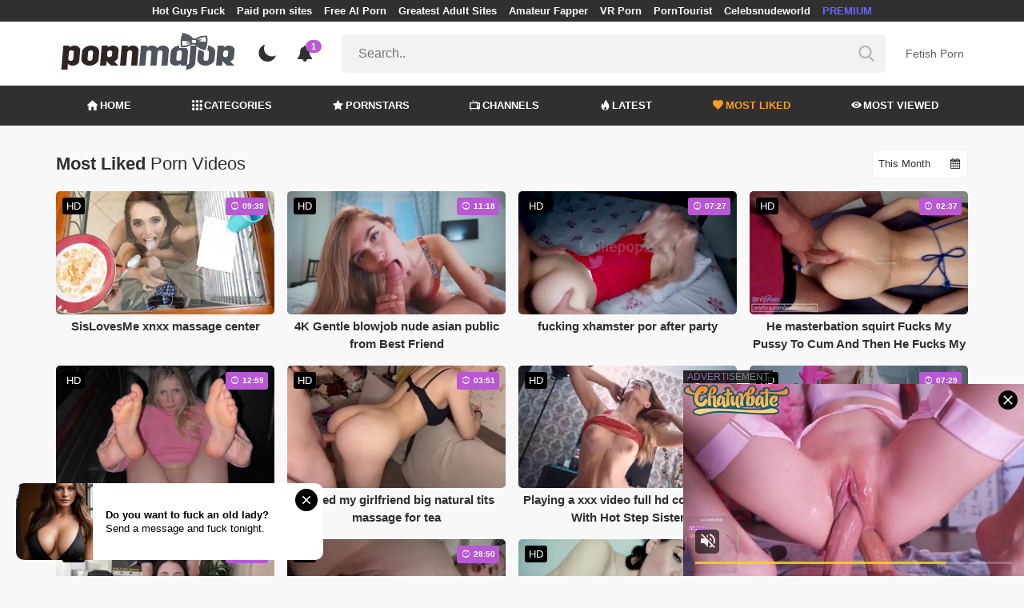

--- FILE ---
content_type: text/html; charset=UTF-8
request_url: https://pornmajor.com/most-liked-videos/page/979
body_size: 17154
content:
<!DOCTYPE html>
<html lang="en">
    <head>
        <meta charset="utf-8"/>
        <meta name="viewport" content="initial-scale=1.0, width=device-width"/>
        <meta name="RATING" content="RTA-5042-1996-1400-1577-RTA"/>
        <meta http-equiv="X-UA-Compatible" content="IE=edge,chrome=1"/>
        <meta name="format-detection" content="telephone=no"/>
        <meta name="theme-color" content="#303030"/>
        <meta property="og:url" content="http://pornmajor.com/most-liked-videos/page/979"/>
        <link rel="shortcut icon" href="https://pornmajor.com/api/photo/logo/9/favicon_25bfc6d98afce2116ca291592fb13d5e.png"/>
        <meta name="twitter:creator" content="@MajorPorn"/>
        <meta name="twitter:website" content="@MajorPorn"/>
        <meta name="google-site-verification" content="2Dodi3yK0BxpMZlzMyeJ7eFOQRIsJAQNInRiCPQxbLg"/>
        <meta name="yandex-verification" content="1e32580e9ca8aaf5"/>
        <meta name="exoclick-site-verification" content="f2aa3cdeac62311f40ed1021a66cf819"/>
        
                <meta http-equiv="Delegate-CH" content="Sec-CH-UA https://s.pemsrv.com; Sec-CH-UA-Mobile https://s.pemsrv.com; Sec-CH-UA-Arch https://s.pemsrv.com; Sec-CH-UA-Model https://s.pemsrv.com; Sec-CH-UA-Platform https://s.pemsrv.com; Sec-CH-UA-Platform-Version https://s.pemsrv.com; Sec-CH-UA-Bitness https://s.pemsrv.com; Sec-CH-UA-Full-Version-List https://s.pemsrv.com; Sec-CH-UA-Full-Version https://s.pemsrv.com;">
        <title>Most Liked Porns - Top Rated Porn Videos - Page 979 - PornMajor.com</title>
        <meta name="description" content="Most liked porns and top rated porn videos contain the most exclusive content of our site. If you are curious about these contents, just click and start watching."/>
        <meta property="og:title" content="Most Liked Porns - Top Rated Porn Videos - Page 979 - PornMajor.com"/>
        <meta property="og:description" content="Most liked porns and top rated porn videos contain the most exclusive content of our site. If you are curious about these contents, just click and start watching."/>
        <meta property="og:image" content="https://pornmajor.com/api/photo/logo/9/logo_bb29ee18813c76c4a4704e9a43fc2094.png"/>
                    <meta name="robots" content="noindex">
                <link rel="stylesheet" href="/css/app.min.css?id=a6f3a78b3143b6d1a5f0">
        <link rel="preload" href="https://pornmajor.com/fonts/fontpack.woff2" as="font" type="font/woff2" crossorigin>
        <!-- Page CSS -->
        
        
        <style>
            .exo_wrapper::after {
                position: absolute;
                top: 0;
                background: rgba(0, 0, 0, .8);
                left: 0;
                content: "ADVERTISEMENT";
                padding: 1px 5px;
                font-size: 12px;
                color: gray;
                line-height: 1.2;
            }

        </style>

    </head>
    <body >

                
        <header>
                            <div class="TopHeaderAds">
                    <div class="container">
                        <ul>
                                                                                                <li>
                                        <a href="https://porner.tv/channel/hot-guys-fuck"   target="_blank">Hot Guys Fuck</a>
                                    </li>
                                                                                                                                <li>
                                        <a href="https://mypornadviser.com/best-paid-porn-sites"   target="_blank">Paid porn sites</a>
                                    </li>
                                                                                                                                <li>
                                        <a href="https://pornworksai.com/"   target="_blank">Free AI Porn</a>
                                    </li>
                                                                                                                                <li>
                                        <a href="https://dudethrill.com/"   target="_blank">Greatest Adult Sites</a>
                                    </li>
                                                                                                                                <li>
                                        <a href="https://amateurfapper.com/"   target="_blank">Amateur Fapper</a>
                                    </li>
                                                                                                                                <li>
                                        <a href="https://www.czechvr.com/"   target="_blank">VR Porn</a>
                                    </li>
                                                                                                                                <li>
                                        <a href="https://porntourist.com/?ref=pornmajor"   target="_blank">PornTourist</a>
                                    </li>
                                                                                                                                                                                            <li>
                                        <a href="https://celebsnudeworld.com/"   target="_blank">Celebsnudeworld</a>
                                    </li>
                                                                                                                                <li>
                                        <a href="https://fhgte.com/tour?utm_campaign=ai.2ZZ&amp;utm_content=pornmajor"  style="color:#6C63FF"   target="_blank">PREMIUM</a>
                                    </li>
                                                                                    </ul>
                    </div>

                </div>
                        <div class="container HeaderTop">
                <div class="NavbarOpenerIcon">
                    <i class="icon-menu"></i>
                </div>
                <div class="Logo">
                    <a href="/">
                        <img class="light " alt="Light Logo" src="https://pornmajor.com/api/photo/logo/9/logo_bb29ee18813c76c4a4704e9a43fc2094.png"/>
                        <img class="dark " alt="Dark Logo" src="https://pornmajor.com/api/photo/logo/9/white_logo_04af6172c2e4f5a58602b127cfa16672.png">
                    </a>
                </div>
                <div class="ThemeSwitcher">
                    <i class="icon-night"></i>
                    <i class="icon-sun"></i>
                </div>
                                    <div class="Notifications" data-hash="45387ddea5f3109508f0462477f3f8db">
                        <i class="icon-bell-alt"></i>
                        <span>1</span>
                        <div class="NotificationList">
                            <div class="Head">
                                <span>NOTIFICATIONS</span>
                                <a href="#" class="MarkAllAsRead">Mark all as read</a>
                            </div>
                            <div class="List">
                                <ul>
                                                                            
                                        <li>
                                            <a href="https://a.bestcontentnetwork.top/loader?a=4793183&amp;s=4780603&amp;t=94&amp;p=13516"  rel="nofollow"  target="_blank">
                                                <div class="Avatar">
                                                    <i class="icon-hottest"></i>
                                                </div>
                                                <div class="Description">
                                                    <span class="title">Meet &amp; Fuck </span>
                                                    <span class="url"> Fuck Now</span>
                                                </div>
                                            </a>
                                        </li>
                                                                    </ul>
                            </div>
                        </div>
                    </div>
                                <div class="ViewModeSwitcher">
                    <i class="icon-view-mode"></i>
                </div>
                <div class="SearchBar">
                    <div class="SearchBarInput clickableIcon SearchForm" data-log-url="https://pornmajor.com/post-search-report">
                        <form action="https://pornmajor.com/search" method="GET">
                            <input type="text" name="q" value="" placeholder="Search.."/>
                            <i class="icon-search"></i>
                        </form>
                    </div>
                </div>
                                    <div class="HeaderLinksForDesktop">
                        <ul class="HeaderLinks">
                            
                                                                    <li>
                                        <a href="https://thebestfetishsites.com/"  target="_blank" >Fetish Porn</a>
                                    </li>
                                                                                    </ul>
                    </div>
                                <div class="MobileSearchIcon">
                    <i class="icon-search"></i>
                </div>
            </div>
            <div class="HeaderBottom">
                <div class="container">
                    <nav class="MainNavbarMenu MainNavbarMenuWithAds ">
                        <ul>
                                                            <li>
                                    <a href="/" >
                                        <i class="icon-home"></i>
                                        HOME
                                    </a>
                                </li>
                                                            <li>
                                    <a href="/categories" >
                                        <i class="icon-categories"></i>
                                        CATEGORIES
                                    </a>
                                </li>
                                                            <li>
                                    <a href="/pornstars" >
                                        <i class="icon-star"></i>
                                        PORNSTARS
                                    </a>
                                </li>
                                                            <li>
                                    <a href="/channels" >
                                        <i class="icon-channels"></i>
                                        CHANNELS
                                    </a>
                                </li>
                                                            <li>
                                    <a href="/hottest-videos" >
                                        <i class="icon-hottest"></i>
                                        LATEST
                                    </a>
                                </li>
                                                            <li>
                                    <a href="/most-liked-videos"  class="active" >
                                        <i class="icon-most-liked"></i>
                                        MOST LIKED
                                    </a>
                                </li>
                                                            <li>
                                    <a href="/most-viewed-videos" >
                                        <i class="icon-most-viewed"></i>
                                        MOST VIEWED
                                    </a>
                                </li>
                                                                                                            </ul>
                    </nav>
                </div>
            </div>
                            <div class="headerSubMenu">
                    <div class="container">
                        <ul class="HeaderLinks">

                                                                                                <li>
                                        <a href="https://gamcore.com"   target="_blank">porngames</a>
                                    </li>
                                                                                                                                <li>
                                        <a href="https://a.bestcontentnetwork.top/loader?a=4793183&amp;s=4780603&amp;t=94&amp;p=13516"  style="color:#ffff03"   rel="nofollow"  target="_blank">Fuck Now</a>
                                    </li>
                                                                                                                        
                        </ul>
                    </div>
                </div>
                        <div class="SearchBarForMobile">
                <div class="container">
                    <div class="SearchBarInput clickableIcon SearchForm" data-log-url="https://pornmajor.com/post-search-report">
                        <form action="https://pornmajor.com/search" method="GET">
                            <input type="text" name="q" value="" placeholder="Search.."/>
                            <i class="icon-search"></i>
                        </form>
                    </div>
                </div>
            </div>
            <div class="NavbarMobile">
                <div class="NavbarBackdrop"></div>
                <div class="NavbarMobileMenu">
                    <div class="CloseButton">
                        <i class="icon-close"></i>
                    </div>
                    <nav class="MainNavbarMenu MainNavbarMenuWithAds">
                        <ul>
                                                            <li>
                                    <a href="/" >
                                        <i class="icon-home"></i>
                                        HOME
                                    </a>
                                </li>
                                                            <li>
                                    <a href="/categories" >
                                        <i class="icon-categories"></i>
                                        CATEGORIES
                                    </a>
                                </li>
                                                            <li>
                                    <a href="/pornstars" >
                                        <i class="icon-star"></i>
                                        PORNSTARS
                                    </a>
                                </li>
                                                            <li>
                                    <a href="/channels" >
                                        <i class="icon-channels"></i>
                                        CHANNELS
                                    </a>
                                </li>
                                                            <li>
                                    <a href="/hottest-videos" >
                                        <i class="icon-hottest"></i>
                                        LATEST
                                    </a>
                                </li>
                                                            <li>
                                    <a href="/most-liked-videos"  class="active" >
                                        <i class="icon-most-liked"></i>
                                        MOST LIKED
                                    </a>
                                </li>
                                                            <li>
                                    <a href="/most-viewed-videos" >
                                        <i class="icon-most-viewed"></i>
                                        MOST VIEWED
                                    </a>
                                </li>
                                                                                                            </ul>
                    </nav>
                                            <ul class="HeaderLinks">
                                                                                                                                        <li>
                                            <a href="https://thebestfetishsites.com/"   target="_blank">Fetish Porn</a>
                                        </li>
                                                                                                                                                                                                                                        <li>
                                            <a href="https://porner.tv/channel/hot-guys-fuck"   target="_blank">Hot Guys Fuck</a>
                                        </li>
                                                                                                                                                <li>
                                            <a href="https://mypornadviser.com/best-paid-porn-sites"   target="_blank">Paid porn sites</a>
                                        </li>
                                                                                                                                                <li>
                                            <a href="https://pornworksai.com/"   target="_blank">Free AI Porn</a>
                                        </li>
                                                                                                                                                <li>
                                            <a href="https://dudethrill.com/"   target="_blank">Greatest Adult Sites</a>
                                        </li>
                                                                                                                                                <li>
                                            <a href="https://amateurfapper.com/"   target="_blank">Amateur Fapper</a>
                                        </li>
                                                                                                                                                <li>
                                            <a href="https://www.czechvr.com/"   target="_blank">VR Porn</a>
                                        </li>
                                                                                                                                                <li>
                                            <a href="https://porntourist.com/?ref=pornmajor"   target="_blank">PornTourist</a>
                                        </li>
                                                                                                                                                                                                                    <li>
                                            <a href="https://celebsnudeworld.com/"   target="_blank">Celebsnudeworld</a>
                                        </li>
                                                                                                                                                <li>
                                            <a href="https://fhgte.com/tour?utm_campaign=ai.2ZZ&amp;utm_content=pornmajor"  style="color:#6C63FF"   target="_blank">PREMIUM</a>
                                        </li>
                                                                                                                        </ul>
                                    </div>

                <!-- TODO: Mobil için header reklamı koyulacak. -->
            </div>
        </header>
        <div class="wrapper">

            
                <div class="HeaderBanner HideDesktop">
                                            <div style="display: inline-flex; align-items: flex-start; justify-content: center;position: relative;min-height:100px;">
    <h6 style="
    position: absolute;
    transform: rotate(-90deg);
    transform-origin: left top;
    margin: 0;
    padding: 0;
    font-size: 10px;
    color: gray;
    white-space: nowrap;
    left: -17px;
    top: 100px;
    width: 100px;
    background: black;
    line-height: 1.7;
    font-weight: bold;
    ">ADVERTISEMENT</h6>
    <ins class="adsbyexoclick" data-zoneid="4747258"></ins>
</div>                                    </div>
            
                <main class="Homepage">
        <section class="VideosSection MostLiked">
	<div class="container">
		<div class="TitleAndFilters">
                    <div class="MainTitle"><h1>Most Liked <span class="light">Porn Videos</span></h1></div>
                    <div class="Filters">
                        <div class="SortFilters">
                            <div class="GeneralFilter ">

                <div class="selectWithIcon">
            <select name="sort" class="filterSelect" id="sort">
                                    <option  value="D">Today</option>
                                    <option  value="W">This Week</option>
                                    <option  selected  value="M">This Month</option>
                                    <option  value="A">All Time</option>
                            </select>
            <i class="icon-calendar"></i>
        </div>
    </div>
                        </div>
                    </div>
                </div>
								<div class="VideosList singleRow">
														<a class="SingleVideoItemLink" href="/video/sislovesme-xnxx-massage-center"  data-mini-video="https://pornmajor.com/api/mini-video/8767/miniVideo.mp4" data-mini-video-type="video/mp4"  >
        <div class="SingleVideoItem">
            <div class="ImageOuter">
                <picture>
                    <source srcset="https://pornmajor.com/img/placeholders/400x225.png" data-srcset="https://pornmajor.com/api/photos/webp-cover/contents/694543/sislovesme-xnxx-massage-center.jpg" type="image/webp"/>
                    <img src="https://pornmajor.com/img/placeholders/400x225.png" class="lazy" data-src="https://pornmajor.com/api/photos/cover/contents/694543/sislovesme-xnxx-massage-center.jpg" alt="SisLovesMe xnxx massage center"/>
                </picture>
                <span class="Hd">HD</span>
                <span class="Duration"><i class="icon-duration-1"></i> 09:39</span>
            </div>
            <div class="Title">SisLovesMe xnxx massage center</div>
        </div>
    </a>
																			<a class="SingleVideoItemLink" href="/video/4k-gentle-blowjob-nude-asian-public-from-best-friend"  data-mini-video="https://pornmajor.com/api/mini-video/195618/miniVideo.webm" data-mini-video-type="video/webm"  >
        <div class="SingleVideoItem">
            <div class="ImageOuter">
                <picture>
                    <source srcset="https://pornmajor.com/img/placeholders/400x225.png" data-srcset="https://pornmajor.com/api/photos/webp-cover/contents/699376/4k-gentle-blowjob-nude-asian-public-from-best-friend.jpg" type="image/webp"/>
                    <img src="https://pornmajor.com/img/placeholders/400x225.png" class="lazy" data-src="https://pornmajor.com/api/photos/cover/contents/699376/4k-gentle-blowjob-nude-asian-public-from-best-friend.jpg" alt="4K Gentle blowjob nude asian public from Best Friend"/>
                </picture>
                <span class="Hd">HD</span>
                <span class="Duration"><i class="icon-duration-1"></i> 11:18</span>
            </div>
            <div class="Title">4K Gentle blowjob nude asian public from Best Friend</div>
        </div>
    </a>
																			<a class="SingleVideoItemLink" href="/video/fucking-xhamster-por-after-party"  data-mini-video="https://pornmajor.com/api/mini-video/231561/miniVideo.webm" data-mini-video-type="video/webm"  >
        <div class="SingleVideoItem">
            <div class="ImageOuter">
                <picture>
                    <source srcset="https://pornmajor.com/img/placeholders/400x225.png" data-srcset="https://pornmajor.com/api/photos/webp-cover/contents/732395/fucking-xhamster-por-after-party.jpg" type="image/webp"/>
                    <img src="https://pornmajor.com/img/placeholders/400x225.png" class="lazy" data-src="https://pornmajor.com/api/photos/cover/contents/732395/fucking-xhamster-por-after-party.jpg" alt="fucking xhamster por after party"/>
                </picture>
                <span class="Hd">HD</span>
                <span class="Duration"><i class="icon-duration-1"></i> 07:27</span>
            </div>
            <div class="Title">fucking xhamster por after party</div>
        </div>
    </a>
																			<a class="SingleVideoItemLink" href="/video/he-masterbation-squirt-fucks-my-pussy-to-cum-and-then-he-fucks-my-ass"  data-mini-video="https://pornmajor.com/api/mini-video/235604/miniVideo.webm" data-mini-video-type="video/webm"  >
        <div class="SingleVideoItem">
            <div class="ImageOuter">
                <picture>
                    <source srcset="https://pornmajor.com/img/placeholders/400x225.png" data-srcset="https://pornmajor.com/api/photos/webp-cover/contents/735268/he-masterbation-squirt-fucks-my-pussy-to-cum-and-then-he-fucks-my-ass.jpg" type="image/webp"/>
                    <img src="https://pornmajor.com/img/placeholders/400x225.png" class="lazy" data-src="https://pornmajor.com/api/photos/cover/contents/735268/he-masterbation-squirt-fucks-my-pussy-to-cum-and-then-he-fucks-my-ass.jpg" alt="He masterbation squirt Fucks My Pussy To Cum And Then He Fucks My Ass"/>
                </picture>
                <span class="Hd">HD</span>
                <span class="Duration"><i class="icon-duration-1"></i> 02:37</span>
            </div>
            <div class="Title">He masterbation squirt Fucks My Pussy To Cum And Then He Fucks My Ass</div>
        </div>
    </a>
																			<a class="SingleVideoItemLink" href="/video/hottie-couldnt-pay-xhasmtermer-video-videos-for-fake-taxi"  data-mini-video="https://pornmajor.com/api/mini-video/231315/miniVideo.webm" data-mini-video-type="video/webm"  >
        <div class="SingleVideoItem">
            <div class="ImageOuter">
                <picture>
                    <source srcset="https://pornmajor.com/img/placeholders/400x225.png" data-srcset="https://pornmajor.com/api/photos/webp-cover/contents/738403/hottie-couldnt-pay-xhasmtermer-video-videos-for-fake-taxi.jpg" type="image/webp"/>
                    <img src="https://pornmajor.com/img/placeholders/400x225.png" class="lazy" data-src="https://pornmajor.com/api/photos/cover/contents/738403/hottie-couldnt-pay-xhasmtermer-video-videos-for-fake-taxi.jpg" alt="hottie couldn&#039;t pay xhasmtermer video videos for fake taxi"/>
                </picture>
                <span class="Hd">HD</span>
                <span class="Duration"><i class="icon-duration-1"></i> 12:59</span>
            </div>
            <div class="Title">hottie couldn&#039;t pay xhasmtermer video videos for fake taxi</div>
        </div>
    </a>
																			<a class="SingleVideoItemLink" href="/video/invited-my-girlfriend-big-natural-tits-massage-for-tea"  data-mini-video="https://pornmajor.com/api/mini-video/232121/miniVideo.webm" data-mini-video-type="video/webm"  >
        <div class="SingleVideoItem">
            <div class="ImageOuter">
                <picture>
                    <source srcset="https://pornmajor.com/img/placeholders/400x225.png" data-srcset="https://pornmajor.com/api/photos/webp-cover/contents/746637/invited-my-girlfriend-big-natural-tits-massage-for-tea.jpg" type="image/webp"/>
                    <img src="https://pornmajor.com/img/placeholders/400x225.png" class="lazy" data-src="https://pornmajor.com/api/photos/cover/contents/746637/invited-my-girlfriend-big-natural-tits-massage-for-tea.jpg" alt="Invited my girlfriend big natural tits massage for tea"/>
                </picture>
                <span class="Hd">HD</span>
                <span class="Duration"><i class="icon-duration-1"></i> 03:51</span>
            </div>
            <div class="Title">Invited my girlfriend big natural tits massage for tea</div>
        </div>
    </a>
																			<a class="SingleVideoItemLink" href="/video/playing-a-xxx-video-full-hd-com-game-with-hot-step-sister"  data-mini-video="https://pornmajor.com/api/mini-video/132643/miniVideo.webm" data-mini-video-type="video/webm"  >
        <div class="SingleVideoItem">
            <div class="ImageOuter">
                <picture>
                    <source srcset="https://pornmajor.com/img/placeholders/400x225.png" data-srcset="https://pornmajor.com/api/photos/webp-cover/contents/750230/playing-a-xxx-video-full-hd-com-game-with-hot-step-sister.jpg" type="image/webp"/>
                    <img src="https://pornmajor.com/img/placeholders/400x225.png" class="lazy" data-src="https://pornmajor.com/api/photos/cover/contents/750230/playing-a-xxx-video-full-hd-com-game-with-hot-step-sister.jpg" alt="Playing a xxx video full hd com Game With Hot Step Sister"/>
                </picture>
                <span class="Hd">HD</span>
                <span class="Duration"><i class="icon-duration-1"></i> 12:34</span>
            </div>
            <div class="Title">Playing a xxx video full hd com Game With Hot Step Sister</div>
        </div>
    </a>
																			<a class="SingleVideoItemLink" href="/video/horny-maid-polishes-best-vr-on-pornhub-her-hole-and-squirt"  data-mini-video="https://pornmajor.com/api/mini-video/239932/miniVideo.webm" data-mini-video-type="video/webm"  >
        <div class="SingleVideoItem">
            <div class="ImageOuter">
                <picture>
                    <source srcset="https://pornmajor.com/img/placeholders/400x225.png" data-srcset="https://pornmajor.com/api/photos/webp-cover/contents/771265/horny-maid-polishes-best-vr-on-pornhub-her-hole-and-squirt.jpg" type="image/webp"/>
                    <img src="https://pornmajor.com/img/placeholders/400x225.png" class="lazy" data-src="https://pornmajor.com/api/photos/cover/contents/771265/horny-maid-polishes-best-vr-on-pornhub-her-hole-and-squirt.jpg" alt="Horny Maid Polishes best vr on pornhub Her Hole Аnd Squirt"/>
                </picture>
                <span class="Hd">HD</span>
                <span class="Duration"><i class="icon-duration-1"></i> 07:29</span>
            </div>
            <div class="Title">Horny Maid Polishes best vr on pornhub Her Hole Аnd Squirt</div>
        </div>
    </a>
																			<a class="SingleVideoItemLink" href="/video/sex-addict-tenant-with-big-tits-fucks-landlord-propertysex"  data-mini-video="https://pornmajor.com/api/mini-video/1841/miniVideo.mp4" data-mini-video-type="video/mp4"  >
        <div class="SingleVideoItem">
            <div class="ImageOuter">
                <picture>
                    <source srcset="https://pornmajor.com/img/placeholders/400x225.png" data-srcset="https://pornmajor.com/api/photos/webp-cover/contents/1942/sex-addict-tenant-with-big-tits-fucks-landlord-propertysex.jpg" type="image/webp"/>
                    <img src="https://pornmajor.com/img/placeholders/400x225.png" class="lazy" data-src="https://pornmajor.com/api/photos/cover/contents/1942/sex-addict-tenant-with-big-tits-fucks-landlord-propertysex.jpg" alt="Sex Addict Tenant With Big Tits Fucks Landlord - PropertySex"/>
                </picture>
                <span class="Hd">HD</span>
                <span class="Duration"><i class="icon-duration-1"></i> 07:54</span>
            </div>
            <div class="Title">Sex Addict Tenant With Big Tits Fucks Landlord - PropertySex</div>
        </div>
    </a>
																			<a class="SingleVideoItemLink" href="/video/playing-a-game-with-hot-stepsister-anastasia-knight"  data-mini-video="https://pornmajor.com/api/mini-video/358/miniVideo.mp4" data-mini-video-type="video/mp4"  >
        <div class="SingleVideoItem">
            <div class="ImageOuter">
                <picture>
                    <source srcset="https://pornmajor.com/img/placeholders/400x225.png" data-srcset="https://pornmajor.com/api/photos/webp-cover/contents/4856/playing-a-game-with-hot-stepsister-anastasia-knight.jpg" type="image/webp"/>
                    <img src="https://pornmajor.com/img/placeholders/400x225.png" class="lazy" data-src="https://pornmajor.com/api/photos/cover/contents/4856/playing-a-game-with-hot-stepsister-anastasia-knight.jpg" alt="Playing a Game With Hot StepSister  Anastasia Knight"/>
                </picture>
                <span class="Hd">HD</span>
                <span class="Duration"><i class="icon-duration-1"></i> 28:50</span>
            </div>
            <div class="Title">Playing a Game With Hot StepSister  Anastasia Knight</div>
        </div>
    </a>
																			<a class="SingleVideoItemLink" href="/video/sensual-and-slow-blowjob-cumshot-in-mouth"  data-mini-video="https://pornmajor.com/api/mini-video/8341/miniVideo.mp4" data-mini-video-type="video/mp4"  >
        <div class="SingleVideoItem">
            <div class="ImageOuter">
                <picture>
                    <source srcset="https://pornmajor.com/img/placeholders/400x225.png" data-srcset="https://pornmajor.com/api/photos/webp-cover/contents/9337/sensual-and-slow-blowjob-cumshot-in-mouth.jpg" type="image/webp"/>
                    <img src="https://pornmajor.com/img/placeholders/400x225.png" class="lazy" data-src="https://pornmajor.com/api/photos/cover/contents/9337/sensual-and-slow-blowjob-cumshot-in-mouth.jpg" alt="Sensual and Slow Blowjob Cumshot In Mouth"/>
                </picture>
                <span class="Hd">HD</span>
                <span class="Duration"><i class="icon-duration-1"></i> 16:47</span>
            </div>
            <div class="Title">Sensual and Slow Blowjob Cumshot In Mouth</div>
        </div>
    </a>
																			<a class="SingleVideoItemLink" href="/video/when-her-boyfriend-left-she-went-straight-for-the-bbc"  data-mini-video="https://pornmajor.com/api/mini-video/28501/miniVideo.mp4" data-mini-video-type="video/mp4"  >
        <div class="SingleVideoItem">
            <div class="ImageOuter">
                <picture>
                    <source srcset="https://pornmajor.com/img/placeholders/400x225.png" data-srcset="https://pornmajor.com/api/photos/webp-cover/contents/35086/when-her-boyfriend-left-she-went-straight-for-the-bbc.jpg" type="image/webp"/>
                    <img src="https://pornmajor.com/img/placeholders/400x225.png" class="lazy" data-src="https://pornmajor.com/api/photos/cover/contents/35086/when-her-boyfriend-left-she-went-straight-for-the-bbc.jpg" alt="When her boyfriend left she went straight for the BBC"/>
                </picture>
                <span class="Hd">HD</span>
                <span class="Duration"><i class="icon-duration-1"></i> 12:37</span>
            </div>
            <div class="Title">When her boyfriend left she went straight for the BBC</div>
        </div>
    </a>
																			<a class="SingleVideoItemLink" href="/video/trip-down-rainbow-road"  data-mini-video="https://pornmajor.com/api/mini-video/34657/miniVideo.mp4" data-mini-video-type="video/mp4"  >
        <div class="SingleVideoItem">
            <div class="ImageOuter">
                <picture>
                    <source srcset="https://pornmajor.com/img/placeholders/400x225.png" data-srcset="https://pornmajor.com/api/photos/webp-cover/contents/45196/trip-down-rainbow-road.jpg" type="image/webp"/>
                    <img src="https://pornmajor.com/img/placeholders/400x225.png" class="lazy" data-src="https://pornmajor.com/api/photos/cover/contents/45196/trip-down-rainbow-road.jpg" alt="Trip down Rainbow Road - xxx hindi"/>
                </picture>
                <span class="Hd">HD</span>
                <span class="Duration"><i class="icon-duration-1"></i> 08:14</span>
            </div>
            <div class="Title">Trip down Rainbow Road - xxx hindi</div>
        </div>
    </a>
																			<a class="SingleVideoItemLink" href="/video/why-does-he-always-cum-so-fast"  data-mini-video="https://pornmajor.com/api/mini-video/34721/miniVideo.mp4" data-mini-video-type="video/mp4"  >
        <div class="SingleVideoItem">
            <div class="ImageOuter">
                <picture>
                    <source srcset="https://pornmajor.com/img/placeholders/400x225.png" data-srcset="https://pornmajor.com/api/photos/webp-cover/contents/45290/why-does-he-always-cum-so-fast.jpg" type="image/webp"/>
                    <img src="https://pornmajor.com/img/placeholders/400x225.png" class="lazy" data-src="https://pornmajor.com/api/photos/cover/contents/45290/why-does-he-always-cum-so-fast.jpg" alt="Why does he always cum so fast?!"/>
                </picture>
                <span class="Hd">HD</span>
                <span class="Duration"><i class="icon-duration-1"></i> 06:41</span>
            </div>
            <div class="Title">Why does he always cum so fast?!</div>
        </div>
    </a>
																			<a class="SingleVideoItemLink" href="/video/squirting-teen"  data-photos-pattern="https://pornmajor.com/api/photos/video-photo/videos/34781/photos" data-photos-length="16"  >
        <div class="SingleVideoItem">
            <div class="ImageOuter">
                <picture>
                    <source srcset="https://pornmajor.com/img/placeholders/400x225.png" data-srcset="https://pornmajor.com/api/photos/webp-cover/contents/45423/squirting-teen.jpg" type="image/webp"/>
                    <img src="https://pornmajor.com/img/placeholders/400x225.png" class="lazy" data-src="https://pornmajor.com/api/photos/cover/contents/45423/squirting-teen.jpg" alt="Squirting Teen (+18)"/>
                </picture>
                <span class="Hd">HD</span>
                <span class="Duration"><i class="icon-duration-1"></i> 17:32</span>
            </div>
            <div class="Title">Squirting Teen (+18)</div>
        </div>
    </a>
																			<a class="SingleVideoItemLink" href="/video/tight-fit-pussy-stroker-feat-jasper-blue"  data-mini-video="https://pornmajor.com/api/mini-video/34911/miniVideo.mp4" data-mini-video-type="video/mp4"  >
        <div class="SingleVideoItem">
            <div class="ImageOuter">
                <picture>
                    <source srcset="https://pornmajor.com/img/placeholders/400x225.png" data-srcset="https://pornmajor.com/api/photos/webp-cover/contents/45680/tight-fit-pussy-stroker-feat-jasper-blue.jpg" type="image/webp"/>
                    <img src="https://pornmajor.com/img/placeholders/400x225.png" class="lazy" data-src="https://pornmajor.com/api/photos/cover/contents/45680/tight-fit-pussy-stroker-feat-jasper-blue.jpg" alt="Tight Fit Pussy Stroker feat Jasper Blue - xxxbunker"/>
                </picture>
                <span class="Hd">HD</span>
                <span class="Duration"><i class="icon-duration-1"></i> 10:19</span>
            </div>
            <div class="Title">Tight Fit Pussy Stroker feat Jasper Blue - xxxbunker</div>
        </div>
    </a>
																			<a class="SingleVideoItemLink" href="/video/teen-classmate-fucked-on-a-couch"  data-mini-video="https://pornmajor.com/api/mini-video/30792/miniVideo.mp4" data-mini-video-type="video/mp4"  >
        <div class="SingleVideoItem">
            <div class="ImageOuter">
                <picture>
                    <source srcset="https://pornmajor.com/img/placeholders/400x225.png" data-srcset="https://pornmajor.com/api/photos/webp-cover/contents/90016/teen-classmate-fucked-on-a-couch.jpg" type="image/webp"/>
                    <img src="https://pornmajor.com/img/placeholders/400x225.png" class="lazy" data-src="https://pornmajor.com/api/photos/cover/contents/90016/teen-classmate-fucked-on-a-couch.jpg" alt="Teen Classmate Fucked on a Couch (+18)"/>
                </picture>
                <span class="Hd">HD</span>
                <span class="Duration"><i class="icon-duration-1"></i> 08:16</span>
            </div>
            <div class="Title">Teen Classmate Fucked on a Couch (+18)</div>
        </div>
    </a>
																			<a class="SingleVideoItemLink" href="/video/digital-playground-franceska-jaimes-4"  data-mini-video="https://pornmajor.com/api/mini-video/54221/miniVideo.mp4" data-mini-video-type="video/mp4"  >
        <div class="SingleVideoItem">
            <div class="ImageOuter">
                <picture>
                    <source srcset="https://pornmajor.com/img/placeholders/400x225.png" data-srcset="https://pornmajor.com/api/photos/webp-cover/contents/171180/digital-playground-franceska-jaimes-4.jpg" type="image/webp"/>
                    <img src="https://pornmajor.com/img/placeholders/400x225.png" class="lazy" data-src="https://pornmajor.com/api/photos/cover/contents/171180/digital-playground-franceska-jaimes-4.jpg" alt="digital playground franceska jaimes"/>
                </picture>
                <span class="Hd">HD</span>
                <span class="Duration"><i class="icon-duration-1"></i> 11:31</span>
            </div>
            <div class="Title">digital playground franceska jaimes</div>
        </div>
    </a>
																			<a class="SingleVideoItemLink" href="/video/sienna-miller-nude-pics-1"  data-mini-video="https://pornmajor.com/api/mini-video/90235/miniVideo.webm" data-mini-video-type="video/webm"  >
        <div class="SingleVideoItem">
            <div class="ImageOuter">
                <picture>
                    <source srcset="https://pornmajor.com/img/placeholders/400x225.png" data-srcset="https://pornmajor.com/api/photos/webp-cover/contents/173955/sienna-miller-nude-pics-1.jpg" type="image/webp"/>
                    <img src="https://pornmajor.com/img/placeholders/400x225.png" class="lazy" data-src="https://pornmajor.com/api/photos/cover/contents/173955/sienna-miller-nude-pics-1.jpg" alt="sienna miller nude pics"/>
                </picture>
                <span class="Hd">HD</span>
                <span class="Duration"><i class="icon-duration-1"></i> 29:00</span>
            </div>
            <div class="Title">sienna miller nude pics</div>
        </div>
    </a>
																			<a class="SingleVideoItemLink" href="/video/natali-ruby-hottest-anal-fuck-with-a-creampie"  data-mini-video="https://pornmajor.com/api/mini-video/18478/miniVideo.mp4" data-mini-video-type="video/mp4"  >
        <div class="SingleVideoItem">
            <div class="ImageOuter">
                <picture>
                    <source srcset="https://pornmajor.com/img/placeholders/400x225.png" data-srcset="https://pornmajor.com/api/photos/webp-cover/contents/504071/natali-ruby-hottest-anal-fuck-with-a-creampie.jpg" type="image/webp"/>
                    <img src="https://pornmajor.com/img/placeholders/400x225.png" class="lazy" data-src="https://pornmajor.com/api/photos/cover/contents/504071/natali-ruby-hottest-anal-fuck-with-a-creampie.jpg" alt="Natali Ruby Hottest Anal Fuck with a Creampie"/>
                </picture>
                <span class="Hd">HD</span>
                <span class="Duration"><i class="icon-duration-1"></i> 13:12</span>
            </div>
            <div class="Title">Natali Ruby Hottest Anal Fuck with a Creampie</div>
        </div>
    </a>
																			<a class="SingleVideoItemLink" href="/video/i-licked-in-the-bathroom-dirty-juicy-and-not-shaved-pussy-to-orgasm"  data-mini-video="https://pornmajor.com/api/mini-video/104528/miniVideo.webm" data-mini-video-type="video/webm"  >
        <div class="SingleVideoItem">
            <div class="ImageOuter">
                <picture>
                    <source srcset="https://pornmajor.com/img/placeholders/400x225.png" data-srcset="https://pornmajor.com/api/photos/webp-cover/contents/507621/i-licked-in-the-bathroom-dirty-juicy-and-not-shaved-pussy-to-orgasm.jpg" type="image/webp"/>
                    <img src="https://pornmajor.com/img/placeholders/400x225.png" class="lazy" data-src="https://pornmajor.com/api/photos/cover/contents/507621/i-licked-in-the-bathroom-dirty-juicy-and-not-shaved-pussy-to-orgasm.jpg" alt="I Licked in the Bathroom Dirty, Juicy and not Shaved Pussy to Orgasm."/>
                </picture>
                <span class="Hd">HD</span>
                <span class="Duration"><i class="icon-duration-1"></i> 01:46</span>
            </div>
            <div class="Title">I Licked in the Bathroom Dirty, Juicy and not Shaved Pussy to Orgasm.</div>
        </div>
    </a>
																			<a class="SingleVideoItemLink" href="/video/pale-redhead-with-big-natural-tits-sucks-a-fat-dick"  data-mini-video="https://pornmajor.com/api/mini-video/128480/miniVideo.webm" data-mini-video-type="video/webm"  >
        <div class="SingleVideoItem">
            <div class="ImageOuter">
                <picture>
                    <source srcset="https://pornmajor.com/img/placeholders/400x225.png" data-srcset="https://pornmajor.com/api/photos/webp-cover/contents/540956/pale-redhead-with-big-natural-tits-sucks-a-fat-dick.jpg" type="image/webp"/>
                    <img src="https://pornmajor.com/img/placeholders/400x225.png" class="lazy" data-src="https://pornmajor.com/api/photos/cover/contents/540956/pale-redhead-with-big-natural-tits-sucks-a-fat-dick.jpg" alt="Pale Redhead with Big Natural Tits Sucks a Fat Dick"/>
                </picture>
                <span class="Hd">HD</span>
                <span class="Duration"><i class="icon-duration-1"></i> 08:17</span>
            </div>
            <div class="Title">Pale Redhead with Big Natural Tits Sucks a Fat Dick</div>
        </div>
    </a>
																			<a class="SingleVideoItemLink" href="/video/joi-from-naughty-school-girl-with-buttplug"  data-mini-video="https://pornmajor.com/api/mini-video/71637/miniVideo.mp4" data-mini-video-type="video/mp4"  >
        <div class="SingleVideoItem">
            <div class="ImageOuter">
                <picture>
                    <source srcset="https://pornmajor.com/img/placeholders/400x225.png" data-srcset="https://pornmajor.com/api/photos/webp-cover/contents/551188/joi-from-naughty-school-girl-with-buttplug.jpg" type="image/webp"/>
                    <img src="https://pornmajor.com/img/placeholders/400x225.png" class="lazy" data-src="https://pornmajor.com/api/photos/cover/contents/551188/joi-from-naughty-school-girl-with-buttplug.jpg" alt="JOI from Naughty School Girl with Buttplug"/>
                </picture>
                <span class="Hd">HD</span>
                <span class="Duration"><i class="icon-duration-1"></i> 10:17</span>
            </div>
            <div class="Title">JOI from Naughty School Girl with Buttplug</div>
        </div>
    </a>
																			<a class="SingleVideoItemLink" href="/video/teen-girl-with-foxtail-decided-to-jerk"  data-mini-video="https://pornmajor.com/api/mini-video/62928/miniVideo.mp4" data-mini-video-type="video/mp4"  >
        <div class="SingleVideoItem">
            <div class="ImageOuter">
                <picture>
                    <source srcset="https://pornmajor.com/img/placeholders/400x225.png" data-srcset="https://pornmajor.com/api/photos/webp-cover/contents/555853/teen-girl-with-foxtail-decided-to-jerk.jpg" type="image/webp"/>
                    <img src="https://pornmajor.com/img/placeholders/400x225.png" class="lazy" data-src="https://pornmajor.com/api/photos/cover/contents/555853/teen-girl-with-foxtail-decided-to-jerk.jpg" alt="Teen Girl with Foxtail Decided to Jerk (+18)"/>
                </picture>
                <span class="Hd">HD</span>
                <span class="Duration"><i class="icon-duration-1"></i> 05:24</span>
            </div>
            <div class="Title">Teen Girl with Foxtail Decided to Jerk (+18)</div>
        </div>
    </a>
																			<a class="SingleVideoItemLink" href="/video/onlyteenblowjobs-big-tit-latina-ella-knox-pretends-2-b-ur-stepmom"  data-mini-video="https://pornmajor.com/api/mini-video/173418/miniVideo.webm" data-mini-video-type="video/webm"  >
        <div class="SingleVideoItem">
            <div class="ImageOuter">
                <picture>
                    <source srcset="https://pornmajor.com/img/placeholders/400x225.png" data-srcset="https://pornmajor.com/api/photos/webp-cover/contents/561215/onlyteenblowjobs-big-tit-latina-ella-knox-pretends-2-b-ur-stepmom.jpg" type="image/webp"/>
                    <img src="https://pornmajor.com/img/placeholders/400x225.png" class="lazy" data-src="https://pornmajor.com/api/photos/cover/contents/561215/onlyteenblowjobs-big-tit-latina-ella-knox-pretends-2-b-ur-stepmom.jpg" alt="OnlyTeenBlowjobs Big Tit Latina Ella Knox Pretends 2 B Ur Stepmom (+18)"/>
                </picture>
                <span class="Hd">HD</span>
                <span class="Duration"><i class="icon-duration-1"></i> 07:30</span>
            </div>
            <div class="Title">OnlyTeenBlowjobs Big Tit Latina Ella Knox Pretends 2 B Ur Stepmom (+18)</div>
        </div>
    </a>
																			<a class="SingleVideoItemLink" href="/video/cory-chase-in-the-new-wife"  data-mini-video="https://pornmajor.com/api/mini-video/140337/miniVideo.webm" data-mini-video-type="video/webm"  >
        <div class="SingleVideoItem">
            <div class="ImageOuter">
                <picture>
                    <source srcset="https://pornmajor.com/img/placeholders/400x225.png" data-srcset="https://pornmajor.com/api/photos/webp-cover/contents/564943/cory-chase-in-the-new-wife.jpg" type="image/webp"/>
                    <img src="https://pornmajor.com/img/placeholders/400x225.png" class="lazy" data-src="https://pornmajor.com/api/photos/cover/contents/564943/cory-chase-in-the-new-wife.jpg" alt="Cory Chase in the new Wife"/>
                </picture>
                <span class="Hd">HD</span>
                <span class="Duration"><i class="icon-duration-1"></i> 19:48</span>
            </div>
            <div class="Title">Cory Chase in the new Wife</div>
        </div>
    </a>
																			<a class="SingleVideoItemLink" href="/video/college-babe-chokes-herself-with-my-cock"  data-mini-video="https://pornmajor.com/api/mini-video/59322/miniVideo.mp4" data-mini-video-type="video/mp4"  >
        <div class="SingleVideoItem">
            <div class="ImageOuter">
                <picture>
                    <source srcset="https://pornmajor.com/img/placeholders/400x225.png" data-srcset="https://pornmajor.com/api/photos/webp-cover/contents/566979/college-babe-chokes-herself-with-my-cock.jpg" type="image/webp"/>
                    <img src="https://pornmajor.com/img/placeholders/400x225.png" class="lazy" data-src="https://pornmajor.com/api/photos/cover/contents/566979/college-babe-chokes-herself-with-my-cock.jpg" alt="College Babe Chokes herself with my Cock"/>
                </picture>
                <span class="Hd">HD</span>
                <span class="Duration"><i class="icon-duration-1"></i> 10:17</span>
            </div>
            <div class="Title">College Babe Chokes herself with my Cock</div>
        </div>
    </a>
																			<a class="SingleVideoItemLink" href="/video/let-it-remain-massage-video-x-a-secret"  data-mini-video="https://pornmajor.com/api/mini-video/239175/miniVideo.webm" data-mini-video-type="video/webm"  >
        <div class="SingleVideoItem">
            <div class="ImageOuter">
                <picture>
                    <source srcset="https://pornmajor.com/img/placeholders/400x225.png" data-srcset="https://pornmajor.com/api/photos/webp-cover/contents/698972/let-it-remain-massage-video-x-a-secret.jpg" type="image/webp"/>
                    <img src="https://pornmajor.com/img/placeholders/400x225.png" class="lazy" data-src="https://pornmajor.com/api/photos/cover/contents/698972/let-it-remain-massage-video-x-a-secret.jpg" alt="Let it remain massage video x a secret"/>
                </picture>
                <span class="Hd">HD</span>
                <span class="Duration"><i class="icon-duration-1"></i> 15:44</span>
            </div>
            <div class="Title">Let it remain massage video x a secret</div>
        </div>
    </a>
																			<a class="SingleVideoItemLink" href="/video/busty-teen-get-oiled-and-fucked-bf-top-10-pornstars-in-the-world-cums-into-her-massive-tits"  data-mini-video="https://pornmajor.com/api/mini-video/234116/miniVideo.webm" data-mini-video-type="video/webm"  >
        <div class="SingleVideoItem">
            <div class="ImageOuter">
                <picture>
                    <source srcset="https://pornmajor.com/img/placeholders/400x225.png" data-srcset="https://pornmajor.com/api/photos/webp-cover/contents/703875/busty-teen-get-oiled-and-fucked-bf-top-10-pornstars-in-the-world-cums-into-her-massive-tits.jpg" type="image/webp"/>
                    <img src="https://pornmajor.com/img/placeholders/400x225.png" class="lazy" data-src="https://pornmajor.com/api/photos/cover/contents/703875/busty-teen-get-oiled-and-fucked-bf-top-10-pornstars-in-the-world-cums-into-her-massive-tits.jpg" alt="Busty teen get oiled and fucked, BF top 10 pornstars in the world cums into her massive tits (+18)"/>
                </picture>
                <span class="Hd">HD</span>
                <span class="Duration"><i class="icon-duration-1"></i> 17:25</span>
            </div>
            <div class="Title">Busty teen get oiled and fucked, BF top 10 pornstars in the world cums into her massive tits (+18)</div>
        </div>
    </a>
																			<a class="SingleVideoItemLink" href="/video/omg-dripping-double-cum-and-extreme-romantic-porn-tube-squirting-orgasm"  data-mini-video="https://pornmajor.com/api/mini-video/209126/miniVideo.webm" data-mini-video-type="video/webm"  >
        <div class="SingleVideoItem">
            <div class="ImageOuter">
                <picture>
                    <source srcset="https://pornmajor.com/img/placeholders/400x225.png" data-srcset="https://pornmajor.com/api/photos/webp-cover/contents/704822/omg-dripping-double-cum-and-extreme-romantic-porn-tube-squirting-orgasm.jpg" type="image/webp"/>
                    <img src="https://pornmajor.com/img/placeholders/400x225.png" class="lazy" data-src="https://pornmajor.com/api/photos/cover/contents/704822/omg-dripping-double-cum-and-extreme-romantic-porn-tube-squirting-orgasm.jpg" alt="OMG !!! Dripping DOUBLE CUM and EXTREME romantic porn tube SQUIRTING ORGASM"/>
                </picture>
                <span class="Hd">HD</span>
                <span class="Duration"><i class="icon-duration-1"></i> 07:19</span>
            </div>
            <div class="Title">OMG !!! Dripping DOUBLE CUM and EXTREME romantic porn tube SQUIRTING ORGASM</div>
        </div>
    </a>
																			<a class="SingleVideoItemLink" href="/video/fuck-a-hot-maid-handjobcomp-and-cum-on-her-face"  data-mini-video="https://pornmajor.com/api/mini-video/201411/miniVideo.webm" data-mini-video-type="video/webm"  >
        <div class="SingleVideoItem">
            <div class="ImageOuter">
                <picture>
                    <source srcset="https://pornmajor.com/img/placeholders/400x225.png" data-srcset="https://pornmajor.com/api/photos/webp-cover/contents/710739/fuck-a-hot-maid-handjobcomp-and-cum-on-her-face.jpg" type="image/webp"/>
                    <img src="https://pornmajor.com/img/placeholders/400x225.png" class="lazy" data-src="https://pornmajor.com/api/photos/cover/contents/710739/fuck-a-hot-maid-handjobcomp-and-cum-on-her-face.jpg" alt="Fuck A Hot Maid handjobcomp And Cum On Her Face"/>
                </picture>
                <span class="Hd">HD</span>
                <span class="Duration"><i class="icon-duration-1"></i> 11:12</span>
            </div>
            <div class="Title">Fuck A Hot Maid handjobcomp And Cum On Her Face</div>
        </div>
    </a>
																			<a class="SingleVideoItemLink" href="/video/big-dick-in-pinoy-porn-celebrity-tight-pussy-pov"  data-mini-video="https://pornmajor.com/api/mini-video/233626/miniVideo.webm" data-mini-video-type="video/webm"  >
        <div class="SingleVideoItem">
            <div class="ImageOuter">
                <picture>
                    <source srcset="https://pornmajor.com/img/placeholders/400x225.png" data-srcset="https://pornmajor.com/api/photos/webp-cover/contents/728554/big-dick-in-pinoy-porn-celebrity-tight-pussy-pov.jpg" type="image/webp"/>
                    <img src="https://pornmajor.com/img/placeholders/400x225.png" class="lazy" data-src="https://pornmajor.com/api/photos/cover/contents/728554/big-dick-in-pinoy-porn-celebrity-tight-pussy-pov.jpg" alt="Big dick in pinoy porn celebrity tight pussy POV"/>
                </picture>
                <span class="Hd">HD</span>
                <span class="Duration"><i class="icon-duration-1"></i> 05:09</span>
            </div>
            <div class="Title">Big dick in pinoy porn celebrity tight pussy POV</div>
        </div>
    </a>
																			<a class="SingleVideoItemLink" href="/video/cum-amateur-nude-blonde"  data-mini-video="https://pornmajor.com/api/mini-video/209369/miniVideo.webm" data-mini-video-type="video/webm"  >
        <div class="SingleVideoItem">
            <div class="ImageOuter">
                <picture>
                    <source srcset="https://pornmajor.com/img/placeholders/400x225.png" data-srcset="https://pornmajor.com/api/photos/webp-cover/contents/735707/cum-amateur-nude-blonde.jpg" type="image/webp"/>
                    <img src="https://pornmajor.com/img/placeholders/400x225.png" class="lazy" data-src="https://pornmajor.com/api/photos/cover/contents/735707/cum-amateur-nude-blonde.jpg" alt="CUM amateur nude blonde"/>
                </picture>
                <span class="Hd">HD</span>
                <span class="Duration"><i class="icon-duration-1"></i> 15:25</span>
            </div>
            <div class="Title">CUM amateur nude blonde</div>
        </div>
    </a>
																			<a class="SingleVideoItemLink" href="/video/cumshot-compilation-lots-myanmarxvideo-of-spermcum-in-mouth"  data-mini-video="https://pornmajor.com/api/mini-video/232610/miniVideo.webm" data-mini-video-type="video/webm"  >
        <div class="SingleVideoItem">
            <div class="ImageOuter">
                <picture>
                    <source srcset="https://pornmajor.com/img/placeholders/400x225.png" data-srcset="https://pornmajor.com/api/photos/webp-cover/contents/740760/cumshot-compilation-lots-myanmarxvideo-of-spermcum-in-mouth.jpg" type="image/webp"/>
                    <img src="https://pornmajor.com/img/placeholders/400x225.png" class="lazy" data-src="https://pornmajor.com/api/photos/cover/contents/740760/cumshot-compilation-lots-myanmarxvideo-of-spermcum-in-mouth.jpg" alt="CUMSHOT COMPILATION! LOTS myanmarxvideo OF SPERM,CUM IN MOUTH"/>
                </picture>
                <span class="Hd">HD</span>
                <span class="Duration"><i class="icon-duration-1"></i> 07:17</span>
            </div>
            <div class="Title">CUMSHOT COMPILATION! LOTS myanmarxvideo OF SPERM,CUM IN MOUTH</div>
        </div>
    </a>
																			<a class="SingleVideoItemLink" href="/video/lovely-slut-with-butt-plug-gives-a-great-ahri-porn-cosplay-blowjob-while-begging-for-a-hard-fuck-in-her-tight-ass-hole"  data-mini-video="https://pornmajor.com/api/mini-video/207613/miniVideo.webm" data-mini-video-type="video/webm"  >
        <div class="SingleVideoItem">
            <div class="ImageOuter">
                <picture>
                    <source srcset="https://pornmajor.com/img/placeholders/400x225.png" data-srcset="https://pornmajor.com/api/photos/webp-cover/contents/746182/lovely-slut-with-butt-plug-gives-a-great-ahri-porn-cosplay-blowjob-while-begging-for-a-hard-fuck-in-her-tight-ass-hole.jpg" type="image/webp"/>
                    <img src="https://pornmajor.com/img/placeholders/400x225.png" class="lazy" data-src="https://pornmajor.com/api/photos/cover/contents/746182/lovely-slut-with-butt-plug-gives-a-great-ahri-porn-cosplay-blowjob-while-begging-for-a-hard-fuck-in-her-tight-ass-hole.jpg" alt="Lovely slut with butt plug gives a great ahri porn cosplay blowjob while begging for a hard fuck in her tight ass hole"/>
                </picture>
                <span class="Hd">HD</span>
                <span class="Duration"><i class="icon-duration-1"></i> 15:19</span>
            </div>
            <div class="Title">Lovely slut with butt plug gives a great ahri porn cosplay blowjob while begging for a hard fuck in her tight ass hole</div>
        </div>
    </a>
																			<a class="SingleVideoItemLink" href="/video/public-agent-pov-waldemaria-bbc-anal-gay-i-was-lucky-to-meet-her-first"  data-mini-video="https://pornmajor.com/api/mini-video/232199/miniVideo.webm" data-mini-video-type="video/webm"  >
        <div class="SingleVideoItem">
            <div class="ImageOuter">
                <picture>
                    <source srcset="https://pornmajor.com/img/placeholders/400x225.png" data-srcset="https://pornmajor.com/api/photos/webp-cover/contents/748081/public-agent-pov-waldemaria-bbc-anal-gay-i-was-lucky-to-meet-her-first.jpg" type="image/webp"/>
                    <img src="https://pornmajor.com/img/placeholders/400x225.png" class="lazy" data-src="https://pornmajor.com/api/photos/cover/contents/748081/public-agent-pov-waldemaria-bbc-anal-gay-i-was-lucky-to-meet-her-first.jpg" alt="PUBLIC AGENT POV • WaldemaRia bbc anal gay I was lucky to meet her first"/>
                </picture>
                <span class="Hd">HD</span>
                <span class="Duration"><i class="icon-duration-1"></i> 08:37</span>
            </div>
            <div class="Title">PUBLIC AGENT POV • WaldemaRia bbc anal gay I was lucky to meet her first</div>
        </div>
    </a>
												</div>
										<h6 style="margin: 0 0 6px;font-size: 12px;color: gray;text-align: center;line-height: 1.2;">Advertisement</h6>
				<ins class="eas6a97888e adsbyexoclick" data-zoneid="4747130"></ins>
										<nav class="Pagination">
    <ul class="pagination">

                    <li class="page-item">
                <a class="page-link" href="https://pornmajor.com/most-liked-videos">1</a>
            </li>
                            <li class="page-item">
                <a class="page-link" href="https://pornmajor.com/most-liked-videos/page/978" aria-label="Previous">
                    <span class="sr-only"><i class="icon-left-arrow"></i></span>
                </a>
            </li>
                
            <li class="page-item  ">
                <a class="page-link" href="https://pornmajor.com/most-liked-videos/page/977">977</a>
            </li>

        
            <li class="page-item  ">
                <a class="page-link" href="https://pornmajor.com/most-liked-videos/page/978">978</a>
            </li>

        
            <li class="page-item   active ">
                <a class="page-link" href="https://pornmajor.com/most-liked-videos/page/979">979</a>
            </li>

        
            <li class="page-item  ">
                <a class="page-link" href="https://pornmajor.com/most-liked-videos/page/980">980</a>
            </li>

        
            <li class="page-item  ">
                <a class="page-link" href="https://pornmajor.com/most-liked-videos/page/981">981</a>
            </li>

        
                    <li class="page-item">
                <a class="page-link" href="https://pornmajor.com/most-liked-videos/page/980" aria-label="Next">
                    <span class="sr-only"><i class="icon-right-arrow"></i></span>
                </a>
            </li>
                            <li class="page-item">
                <a class="page-link" href="https://pornmajor.com/most-liked-videos/page/1043">1043</a>
            </li>
            </ul>
</nav>
    
					    </div>
</section>
                    <div class="container">
                <div class="MainDescription">
                    <div class="DescriptionText"><center><h2>Most Liked Porns - Top Rated Porn Videos</h2></center><br>
There are many different categories and options on the pornmajor.com site. You can like and rate the videos that annoy you the most. You can also see what other horny sex machines you like in the <strong>top rated porn</strong> category. Perhaps you will discover the porn video where you will have an orgasm.<br>
It's up to you to make your favorite porn popular. You will have a good time, as the top rated porn videos are completely designed to your taste. It is up to you to reach thousands of completely free and quality content on this site, which is at the peak of pleasure.<br>
Whenever you want, you can access our website from your computer, tablet or phone and start masturbating. We always update the top rated porn videos on our page so you can reach your new fantasies. Start watching porn naked now.<br>
Watch the top rated porn now with the energy of your horny. The durations of our HD sexy porn are just the way you want them. To enjoy it for a long time, you need long videos. Our top rated porn, which also benefits our horny users who have premature ejaculation problems, completely aims to improve you visually for sex.<br>
In order to answer questions like what people are watching or what kind of movies people vote for, we have created a category of <strong>liked porn</strong>. The highest-rated film is at the top of the list at the end of the day and is constantly updated. If you do your studies, you will understand better what we mean and give us some rights.
We strongly recommend you to check out the popular porn title and you can count on us: Likewise, the top-rated porn list is available and new movies are constantly being added. Together with such lists, porn enthusiasts are able to respond more easily and in less time to what to watch.
If you want to spend the day in a more enjoyable and special way, you can make your choices through this list by browsing the list of <b>top rated porn</b>. There are too many movies and too many liked porn to carry the excitement to the top and make your libidos storied.
If you are wondering what the best quality content is, all you have to do is look at the top-rated and top videos. We know you'il find what you're looking for.</div>
                </div>
            </div>
            </main>

        </div>
        <div class="container oHidden">

                            <h6 style="margin: 16px 0 0px;font-size: 10px;color: gray;text-align: center;line-height: 1.2;">Advertisement</h6>
                <div style="text-align: center;margin-top:1rem;">
                    <ins class="adsbyexoclick" data-zoneid="4747230"></ins>
                </div>
                    </div>

        <footer>
            <div class="container">

                <div class="Footer" bp="grid">
                    <div class="Info">
                        <p class="FooterDescription">Hello everyone. Do you need a unique, quality and rapid Porno Tube category? Then you came to the true place. Because all of XXX Tube videos are located in this section of our web site. We collect the most watched and most liked videos of porn world. Just enter the category and start masturbation right now!</p>
                        <div class="SocialMediaIcons">
                            
                                <a target="_blank" href="https://twitter.com/MajorPorn" aria-label="Twitter">
                                    <i class="icon-twitter"></i>
                                </a>
                                                    </div>
                        <div class="RTA">
                            <img style="max-width: 50px"
                                 src="[data-uri]"
                                 alt="RTA"/>
                        </div>
                    </div>
                    <div class="Links">
                        <h3>Information</h3>
                        <ul>
                            <li>
                                <a href="https://pornmajor.com/news">News</a>
                            </li>
                            <li>
                                <a href="https://pornmajor.com/terms-and-conditions">Terms &amp; Conditions</a>
                            </li>
                            <li>
                                <a href="https://pornmajor.com/privacy-policy">Privacy Policy</a>
                            </li>
                            <li>
                                <a href="https://pornmajor.com/dmca">Content Removal &amp; DMCA</a>
                            </li>
                            <li>
                                <a href="https://pornmajor.com/2257-statement">2257 Statement</a>
                            </li>
                            <li>
                                <a href="https://pornmajor.com/advertisement">Advertisements</a>
                            </li>
                            <li>
                                <a href="https://pornmajor.com/contact-us">Contact Us</a>
                            </li>
                            <li>
                                <a href="https://pornmajor.com/dmca-form">DMCA Takedown Request Form</a>
                            </li>
                        </ul>
                    </div>
                    <div class="Links">
                        <h3>Best Categories</h3>
                        <ul>
                                                                                                <li>
                                        <a href="https://pornmajor.com/category/hardcore">Hardcore</a>
                                    </li>
                                                                    <li>
                                        <a href="https://pornmajor.com/category/teen">Teen (18+)</a>
                                    </li>
                                                                    <li>
                                        <a href="https://pornmajor.com/category/blowjob">Blowjob</a>
                                    </li>
                                                                    <li>
                                        <a href="https://pornmajor.com/category/amateur">Amateur</a>
                                    </li>
                                                                    <li>
                                        <a href="https://pornmajor.com/category/brunette">Brunette</a>
                                    </li>
                                                                    <li>
                                        <a href="https://pornmajor.com/category/big-dick">Big Dick</a>
                                    </li>
                                                                                    </ul>
                    </div>
                    <div class="Links">
                                                    <h3>Best Pornstars</h3>
                            <ul>
                                                                                                            <li>
                                            <a href="https://pornmajor.com/pornstar/alyssa-quinn">Alyssa Quinn</a>
                                        </li>

                                                                            <li>
                                            <a href="https://pornmajor.com/pornstar/alex-d">Alex D</a>
                                        </li>

                                                                            <li>
                                            <a href="https://pornmajor.com/pornstar/markus-dupree">Markus Dupree</a>
                                        </li>

                                                                            <li>
                                            <a href="https://pornmajor.com/pornstar/anastasia-knight">Anastasia Knight</a>
                                        </li>

                                                                            <li>
                                            <a href="https://pornmajor.com/pornstar/nicole-aniston">Nicole Aniston</a>
                                        </li>

                                                                            <li>
                                            <a href="https://pornmajor.com/pornstar/johnny-sins">Johnny Sins</a>
                                        </li>

                                                                                                </ul>
                                            </div>
                </div>
            </div>
                    </footer>

                    <ins class="eas6a97888e31 adsbyexoclick" data-zoneid="3774745"></ins>
        
                    <ins class="adsbyexoclick" data-zoneid="4884658"></ins>
        
        <script src="/js/app.min.js?id=6429bf8332c68bd21343" async defer></script>

                            <script async type="application/javascript" src="https://a.magsrv.com/ad-provider.js"></script>
            <script async type="application/javascript" src="https://a.pemsrv.com/ad-provider.js"></script> 


                    <script type="text/javascript">
        const filters = {};
    </script>

        <script type="text/javascript">
            const defaultTheme = "light";

            function getParameters() {
                var queryDict = {}
                location.search.substr(1).split("&").forEach(function (item) {queryDict[item.split("=")[0]] = item.split("=")[1]})

                return queryDict;
            }

            function getCookie(name) {
                var value = `; ${document.cookie}`;
                var parts = value.split(`; ${name}=`);
                if (parts.length === 2) return parts.pop().split(';').shift();
            }

            let visitorFromAdsID = false;
            if (getCookie("visitorFromAds") || getParameters("utm_source") === "awn-rse") {
                visitorFromAdsID = 31;
            }
            if (getCookie("visitorFromTrafficEmpire") || getParameters("utm_source") === "traffic-empire") {
                visitorFromAdsID = 32;
            }
        </script>

                    

            
            
            
            
            
            
            

            
            
            
            
            
            
            
            
            
            
            
            
            
            
            
            
            
        
                    <script type="application/javascript">
                (function () {
                                        const adConfig = {
                        "ads_host": "a.pemsrv.com",
                        "syndication_host": "s.pemsrv.com",
                        "idzone": 3469679,
                        "popup_fallback": false,
                        "popup_force": false,
                        "chrome_enabled": true,
                        "new_tab": true,
                        "frequency_period": 5,
                        "frequency_count": 1,
                        "trigger_method": 3,
                        "trigger_class": "",
                        "trigger_delay": 0,
                        "only_inline": false,
                        "t_venor": false
                    };
                    
                    let visitorFromAdsID = false;
                    if (getCookie("visitorFromAds") || getParameters("utm_source") === "awn-rse") {
                        visitorFromAdsID = 31;
                    }
                    if (getCookie("visitorFromTrafficEmpire") || getParameters("utm_source") === "traffic-empire") {
                        visitorFromAdsID = 32;
                    }
                    if (visitorFromAdsID) {
                        adConfig.sub = visitorFromAdsID;
                    }
                    window.document.querySelectorAll || (document.querySelectorAll = document.body.querySelectorAll = Object.querySelectorAll = function o(e, i, t, n, r) {
                        var c = document, a = c.createStyleSheet();
                        for (r = c.all, i = [], t = (e = e.replace(/\[for\b/gi, "[htmlFor").split(",")).length; t--;) {
                            for (a.addRule(e[t], "k:v"), n = r.length; n--;) r[n].currentStyle.k && i.push(r[n]);
                            a.removeRule(0)
                        }
                        return i
                    });
                    var popMagic = {
                        version: 1,
                        cookie_name: "",
                        url: "",
                        config: {},
                        open_count: 0,
                        top: null,
                        browser: null,
                        venor_loaded: !1,
                        venor: !1,
                        configTpl: {
                            ads_host: "",
                            syndication_host: "",
                            idzone: "",
                            frequency_period: 720,
                            frequency_count: 1,
                            trigger_method: 1,
                            trigger_class: "",
                            popup_force: !1,
                            popup_fallback: !1,
                            chrome_enabled: !0,
                            new_tab: !1,
                            cat: "",
                            tags: "",
                            el: "",
                            sub: "",
                            sub2: "",
                            sub3: "",
                            only_inline: !1,
                            t_venor: !1,
                            trigger_delay: 0,
                            cookieconsent: !0
                        },
                        init: function (o) {
                            if (void 0 !== o.idzone && o.idzone) {
                                void 0 === o.customTargeting && (o.customTargeting = []), window.customTargeting = o.customTargeting || null;
                                var e = Object.keys(o.customTargeting).filter(function (o) {return o.search("ex_") >= 0});
                                for (var i in e.length && e.forEach((function (o) {return this.configTpl[o] = null}).bind(this)), this.configTpl) Object.prototype.hasOwnProperty.call(this.configTpl, i) && (void 0 !== o[i] ? this.config[i] = o[i] : this.config[i] = this.configTpl[i]);
                                void 0 !== this.config.idzone && "" !== this.config.idzone && (!0 !== this.config.only_inline && this.loadHosted(), this.addEventToElement(window, "load", this.preparePop))
                            }
                        },
                        getCountFromCookie: function () {
                            if (!this.config.cookieconsent) return 0;
                            var o = popMagic.getCookie(popMagic.cookie_name), e = void 0 === o ? 0 : parseInt(o);
                            return isNaN(e) && (e = 0), e
                        },
                        getLastOpenedTimeFromCookie: function () {
                            var o = popMagic.getCookie(popMagic.cookie_name), e = null;
                            if (void 0 !== o) {
                                var i = o.split(";")[1];
                                e = i > 0 ? parseInt(i) : 0
                            }
                            return isNaN(e) && (e = null), e
                        },
                        shouldShow: function () {
                            if (popMagic.open_count >= popMagic.config.frequency_count) return !1;
                            var o = popMagic.getCountFromCookie();
                            let e = popMagic.getLastOpenedTimeFromCookie(), i = Math.floor(Date.now() / 1e3),
                                t = e + popMagic.config.trigger_delay;
                            return (!e || !(t > i)) && (popMagic.open_count = o, !(o >= popMagic.config.frequency_count))
                        },
                        venorShouldShow: function () {return !popMagic.config.t_venor || popMagic.venor_loaded && "0" === popMagic.venor},
                        setAsOpened: function () {
                            var o = 1;
                            o = 0 !== popMagic.open_count ? popMagic.open_count + 1 : popMagic.getCountFromCookie() + 1;
                            let e = Math.floor(Date.now() / 1e3);
                            popMagic.config.cookieconsent && popMagic.setCookie(popMagic.cookie_name, `${o};${e}`, popMagic.config.frequency_period)
                        },
                        loadHosted: function () {
                            var o = document.createElement("script");
                            for (var e in o.type = "application/javascript", o.async = !0, o.src = "//" + this.config.ads_host + "/popunder1000.js", o.id = "popmagicldr", this.config) Object.prototype.hasOwnProperty.call(this.config, e) && "ads_host" !== e && "syndication_host" !== e && o.setAttribute("data-exo-" + e, this.config[e]);
                            var i = document.getElementsByTagName("body").item(0);
                            i.firstChild ? i.insertBefore(o, i.firstChild) : i.appendChild(o)
                        },
                        preparePop: function () {
                            if (!("object" == typeof exoJsPop101 && Object.prototype.hasOwnProperty.call(exoJsPop101, "add"))) {
                                if (popMagic.top = self, popMagic.top !== self) try {top.document.location.toString() && (popMagic.top = top)} catch (o) {}
                                if (popMagic.cookie_name = "zone-cap-" + popMagic.config.idzone, popMagic.config.t_venor && popMagic.shouldShow()) {
                                    var e = new XMLHttpRequest;
                                    e.onreadystatechange = function () {e.readyState == XMLHttpRequest.DONE && (popMagic.venor_loaded = !0, 200 == e.status && (popMagic.venor = e.responseText))};
                                    var i = "https:" !== document.location.protocol && "http:" !== document.location.protocol ? "https:" : document.location.protocol;
                                    e.open("GET", i + "//" + popMagic.config.syndication_host + "/venor.php", !0);
                                    try {e.send()} catch (t) {popMagic.venor_loaded = !0}
                                }
                                if (popMagic.buildUrl(), popMagic.browser = popMagic.browserDetector.detectBrowser(navigator.userAgent), popMagic.config.chrome_enabled || "chrome" !== popMagic.browser.name && "crios" !== popMagic.browser.name) {
                                    var n = popMagic.getPopMethod(popMagic.browser);
                                    popMagic.addEvent("click", n)
                                }
                            }
                        },
                        getPopMethod: function (o) {return popMagic.config.popup_force || popMagic.config.popup_fallback && "chrome" === o.name && o.version >= 68 && !o.isMobile ? popMagic.methods.popup : o.isMobile ? popMagic.methods.default : "chrome" === o.name ? popMagic.methods.chromeTab : popMagic.methods.default},
                        buildUrl: function () {
                            var o, e,
                                i = "https:" !== document.location.protocol && "http:" !== document.location.protocol ? "https:" : document.location.protocol,
                                t = top === self ? document.URL : document.referrer,
                                n = {type: "inline", name: "popMagic", ver: this.version}, r = "";
                            customTargeting && Object.keys(customTargeting).length && ("object" == typeof customTargeting ? Object.keys(customTargeting) : customTargeting).forEach(function (e) {"object" == typeof customTargeting ? o = customTargeting[e] : Array.isArray(customTargeting) && (o = scriptEl.getAttribute(e)), r += `&${e.replace("data-exo-", "")}=${o}`}), this.url = i + "//" + this.config.syndication_host + "/splash.php?cat=" + this.config.cat + "&idzone=" + this.config.idzone + "&type=8&p=" + encodeURIComponent(t) + "&sub=" + this.config.sub + ("" !== this.config.sub2 ? "&sub2=" + this.config.sub2 : "") + ("" !== this.config.sub3 ? "&sub3=" + this.config.sub3 : "") + "&block=1&el=" + this.config.el + "&tags=" + this.config.tags + "&cookieconsent=" + this.config.cookieconsent + "&scr_info=" + encodeURIComponent(btoa((e = n).type + "|" + e.name + "|" + e.ver)) + r
                        },
                        addEventToElement: function (o, e, i) {o.addEventListener ? o.addEventListener(e, i, !1) : o.attachEvent ? (o["e" + e + i] = i, o[e + i] = function () {o["e" + e + i](window.event)}, o.attachEvent("on" + e, o[e + i])) : o["on" + e] = o["e" + e + i]},
                        addEvent: function (o, e) {
                            var i;
                            if ("3" == popMagic.config.trigger_method) {
                                for (r = 0, i = document.querySelectorAll("a"); r < i.length; r++) popMagic.addEventToElement(i[r], o, e);
                                return
                            }
                            if ("2" == popMagic.config.trigger_method && "" != popMagic.config.trigger_method) {
                                var t, n = [];
                                t = -1 === popMagic.config.trigger_class.indexOf(",") ? popMagic.config.trigger_class.split(" ") : popMagic.config.trigger_class.replace(/\s/g, "").split(",");
                                for (var r = 0; r < t.length; r++) "" !== t[r] && n.push("." + t[r]);
                                for (r = 0, i = document.querySelectorAll(n.join(", ")); r < i.length; r++) popMagic.addEventToElement(i[r], o, e);
                                return
                            }
                            popMagic.addEventToElement(document, o, e)
                        },
                        setCookie: function (o, e, i) {
                            if (!this.config.cookieconsent) return !1;
                            i = parseInt(i, 10);
                            var t = new Date;
                            t.setMinutes(t.getMinutes() + parseInt(i));
                            var n = encodeURIComponent(e) + "; expires=" + t.toUTCString() + "; path=/";
                            document.cookie = o + "=" + n
                        },
                        getCookie: function (o) {
                            if (!this.config.cookieconsent) return !1;
                            var e, i, t, n = document.cookie.split(";");
                            for (e = 0; e < n.length; e++) if (i = n[e].substr(0, n[e].indexOf("=")), t = n[e].substr(n[e].indexOf("=") + 1), (i = i.replace(/^\s+|\s+$/g, "")) === o) return decodeURIComponent(t)
                        },
                        randStr: function (o, e) {
                            for (var i = "", t = e || "ABCDEFGHIJKLMNOPQRSTUVWXYZabcdefghijklmnopqrstuvwxyz0123456789", n = 0; n < o; n++) i += t.charAt(Math.floor(Math.random() * t.length));
                            return i
                        },
                        isValidUserEvent: function (o) {return "isTrusted" in o && !!o.isTrusted && "ie" !== popMagic.browser.name && "safari" !== popMagic.browser.name || 0 != o.screenX && 0 != o.screenY},
                        isValidHref: function (o) {return void 0 !== o && "" != o && !/\s?javascript\s?:/i.test(o)},
                        findLinkToOpen: function (o) {
                            var e = o, i = !1;
                            try {
                                for (var t = 0; t < 20 && !e.getAttribute("href") && e !== document && "html" !== e.nodeName.toLowerCase();) e = e.parentNode, t++;
                                var n = e.getAttribute("target");
                                n && -1 !== n.indexOf("_blank") || (i = e.getAttribute("href"))
                            } catch (r) {}
                            return popMagic.isValidHref(i) || (i = !1), i || window.location.href
                        },
                        getPuId: function () {return "ok_" + Math.floor(89999999 * Math.random() + 1e7)},
                        browserDetector: {
                            browserDefinitions: [["firefox", /Firefox\/([0-9.]+)(?:\s|$)/], ["opera", /Opera\/([0-9.]+)(?:\s|$)/], ["opera", /OPR\/([0-9.]+)(:?\s|$)$/], ["edge", /Edg(?:e|)\/([0-9._]+)/], ["ie", /Trident\/7\.0.*rv:([0-9.]+)\).*Gecko$/], ["ie", /MSIE\s([0-9.]+);.*Trident\/[4-7].0/], ["ie", /MSIE\s(7\.0)/], ["safari", /Version\/([0-9._]+).*Safari/], ["chrome", /(?!Chrom.*Edg(?:e|))Chrom(?:e|ium)\/([0-9.]+)(:?\s|$)/], ["chrome", /(?!Chrom.*OPR)Chrom(?:e|ium)\/([0-9.]+)(:?\s|$)/], ["bb10", /BB10;\sTouch.*Version\/([0-9.]+)/], ["android", /Android\s([0-9.]+)/], ["ios", /Version\/([0-9._]+).*Mobile.*Safari.*/], ["yandexbrowser", /YaBrowser\/([0-9._]+)/], ["crios", /CriOS\/([0-9.]+)(:?\s|$)/]],
                            detectBrowser: function (o) {
                                var e = o.match(/Android|BlackBerry|iPhone|iPad|iPod|Opera Mini|IEMobile|WebOS|Windows Phone/i);
                                for (var i in this.browserDefinitions) {
                                    var t = this.browserDefinitions[i];
                                    if (t[1].test(o)) {
                                        var n = t[1].exec(o), r = n && n[1].split(/[._]/).slice(0, 3),
                                            c = Array.prototype.slice.call(r, 1).join("") || "0";
                                        return r && r.length < 3 && Array.prototype.push.apply(r, 1 === r.length ? [0, 0] : [0]), {
                                            name: t[0],
                                            version: r.join("."),
                                            versionNumber: parseFloat(r[0] + "." + c),
                                            isMobile: e
                                        }
                                    }
                                }
                                return {name: "other", version: "1.0", versionNumber: 1, isMobile: e}
                            }
                        },
                        methods: {
                            default: function (o) {
                                if (!popMagic.shouldShow() || !popMagic.venorShouldShow() || !popMagic.isValidUserEvent(o)) return !0;
                                var e = o.target || o.srcElement, i = popMagic.findLinkToOpen(e);
                                return window.open(i, "_blank"), popMagic.setAsOpened(), popMagic.top.document.location = popMagic.url, void 0 !== o.preventDefault && (o.preventDefault(), o.stopPropagation()), !0
                            },
                            chromeTab: function (o) {
                                if (!popMagic.shouldShow() || !popMagic.venorShouldShow() || !popMagic.isValidUserEvent(o) || void 0 === o.preventDefault) return !0;
                                o.preventDefault(), o.stopPropagation();
                                var e = top.window.document.createElement("a"), i = o.target || o.srcElement;
                                e.href = popMagic.findLinkToOpen(i), document.getElementsByTagName("body")[0].appendChild(e);
                                var t = new MouseEvent("click", {
                                    bubbles: !0,
                                    cancelable: !0,
                                    view: window,
                                    screenX: 0,
                                    screenY: 0,
                                    clientX: 0,
                                    clientY: 0,
                                    ctrlKey: !0,
                                    altKey: !1,
                                    shiftKey: !1,
                                    metaKey: !0,
                                    button: 0
                                });
                                t.preventDefault = void 0, e.dispatchEvent(t), e.parentNode.removeChild(e), window.open(popMagic.url, "_self"), popMagic.setAsOpened()
                            },
                            popup: function (o) {
                                if (!popMagic.shouldShow() || !popMagic.venorShouldShow() || !popMagic.isValidUserEvent(o)) return !0;
                                var e = "";
                                if (popMagic.config.popup_fallback && !popMagic.config.popup_force) {
                                    var i, t = Math.max(Math.round(.8 * window.innerHeight), 300),
                                        n = Math.max(Math.round(.7 * window.innerWidth), 300);
                                    e = "menubar=1,resizable=1,width=" + n + ",height=" + t + ",top=" + (window.screenY + 100) + ",left=" + (window.screenX + 100)
                                }
                                var r = document.location.href, c = window.open(r, popMagic.getPuId(), e);
                                setTimeout(function () {c.location.href = popMagic.url}, 200), popMagic.setAsOpened(), void 0 !== o.preventDefault && (o.preventDefault(), o.stopPropagation())
                            }
                        }
                    };
                    popMagic.init(adConfig);
                })
                ();
            </script>
        
                    <script async src="https://www.googletagmanager.com/gtag/js?id=UA-135065967-1"></script>
            <script>
                window.dataLayer = window.dataLayer || [];

                function gtag() {dataLayer.push(arguments);}

                gtag('js', new Date());

                gtag('config', 'UA-135065967-1');
            </script>
                
                    <script type="text/javascript">
                (function (m, e, t, r, i, k, a) {
                    m[i] = m[i] || function () {(m[i].a = m[i].a || []).push(arguments)};
                    m[i].l = 1 * new Date();
                    for (var j = 0; j < document.scripts.length; j++) {if (document.scripts[j].src === r) { return; }}
                    k = e.createElement(t), a = e.getElementsByTagName(t)[0], k.async = 1, k.src = r, a.parentNode.insertBefore(k, a)
                })
                (window, document, "script", "https://mc.yandex.ru/metrika/tag.js", "ym");

                ym(56213170, "init", {
                    clickmap: true,
                    trackLinks: true,
                    accurateTrackBounce: true
                });
            </script>
            <noscript>
                <div>
                    <img src="https://mc.yandex.ru/watch/56213170" style="position:absolute; left:-9999px;" alt=""/>
                </div>
            </noscript>
                <script type="text/javascript">
            console.log({"site_id":9,"env":"production","raw_host":"pornmajor.com","host":"pornmajor.com","exoclick_bottom_video_slider":3774745,"exoclick_desktop_footer":4747216,"exoclick_desktop_footer_ad_1":4265632,"exoclick_desktop_footer_ad_2":4265634,"exoclick_desktop_footer_ad_3":4265636,"exoclick_desktop_footer_ad_4":4265638,"exoclick_desktop_player1":4750586,"exoclick_desktop_player2":4265642,"exoclick_desktop_popunder":3469679,"exoclick_desktop_video_detail_sidebar":4750524,"exoclick_desktop_video_detail_under_video":4750542,"exoclick_desktop_video_player_bottom_banner":4750558,"exoclick_header_banner":4747258,"exoclick_in_page_push":4884658,"exoclick_list_native":4747130,"exoclick_mobile_footer":4747230,"exoclick_mobile_footer_ad":3315442,"exoclick_mobile_footer_ad_2":3401275,"exoclick_mobile_player":4747244,"exoclick_mobile_popunder":3469679,"exoclick_mobile_video_detail_under_video":4750576,"exoclick_mobile_video_player_bottom_banner":4467824,"exoclick_outstream_ad":4719614,"exoclick_pre_video":3547631,"exoclick_site_verification_code":"f2aa3cdeac62311f40ed1021a66cf819"});
        </script>
    <script defer src="https://static.cloudflareinsights.com/beacon.min.js/vcd15cbe7772f49c399c6a5babf22c1241717689176015" integrity="sha512-ZpsOmlRQV6y907TI0dKBHq9Md29nnaEIPlkf84rnaERnq6zvWvPUqr2ft8M1aS28oN72PdrCzSjY4U6VaAw1EQ==" data-cf-beacon='{"version":"2024.11.0","token":"9ac50675b2014c8c873cd85381f3360f","r":1,"server_timing":{"name":{"cfCacheStatus":true,"cfEdge":true,"cfExtPri":true,"cfL4":true,"cfOrigin":true,"cfSpeedBrain":true},"location_startswith":null}}' crossorigin="anonymous"></script>
</body>
</html>


--- FILE ---
content_type: application/xml; charset=utf-8
request_url: https://live.trmzum.com/vast.go?spaceid=11685313&subid=PR_exo_us_7816444_pornmajor.com
body_size: 4115
content:
<?xml version="1.0" encoding="UTF-8"?><VAST version="3.0"> <Error><![CDATA[https://live.trmzum.com/vast.go?spaceid=11685313&act=error&code=[ERRORCODE]]]></Error><Ad id="1"><InLine><AdSystem>Admoxi</AdSystem><AdTitle><![CDATA[Full experience show 🌊 Explore my wild side with games, toys & surprises 🔥 Join the fun now! #squirt #anal #asian #lovense -- Current Goal: Goal #2 Squirt  once countdown reaches zero -- Next Goal: Goa]]></AdTitle><Description><![CDATA[]]></Description><Impression><![CDATA[https://live.trmzum.com/vast.go?spaceid=11685313&act=logimp&xref=[base64]]]></Impression><Creatives><Creative sequence="1" id="1"><Linear skipoffset="00:00:05"><Duration>00:00:30</Duration><TrackingEvents><Tracking event="midpoint"><![CDATA[https://live.trmzum.com/vast.go?spaceid=11685313&act=midpoint&xref=[base64]]]></Tracking></TrackingEvents><VideoClicks><ClickThrough><![CDATA[https://live.trmzum.com/click.go?xref=[base64]]]></ClickThrough><ClickTracking></ClickTracking></VideoClicks><MediaFiles><MediaFile delivery="progressive" bitrate="668235" type="video/mp4"><![CDATA[https://cdn.trudigo.com/data/creatives/20298/254128.mp4]]></MediaFile><MediaFile delivery="streaming" bitrate="668235" type="application/x-mpegURL"><![CDATA[https://edge3-ams.live.mmcdn.com/live-hls/amlst:marry_cordy-sd-991e0bf7ab87d94262a53731cb4f70ad20030174206a9b5ff3ff9f10bd326be8_trns_h264/playlist.m3u8]]></MediaFile></MediaFiles></Linear></Creative></Creatives></InLine></Ad></VAST>